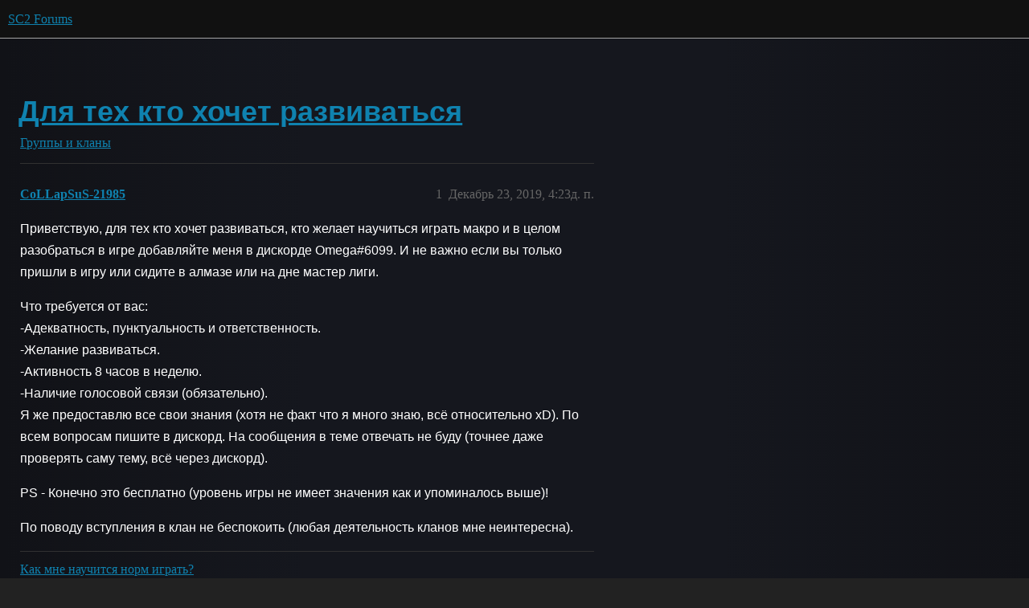

--- FILE ---
content_type: text/html; charset=utf-8
request_url: https://eu.forums.blizzard.com/ru/sc2/t/%D0%B4%D0%BB%D1%8F-%D1%82%D0%B5%D1%85-%D0%BA%D1%82%D0%BE-%D1%85%D0%BE%D1%87%D0%B5%D1%82-%D1%80%D0%B0%D0%B7%D0%B2%D0%B8%D0%B2%D0%B0%D1%82%D1%8C%D1%81%D1%8F/1217
body_size: 3585
content:
<!DOCTYPE html>
<html lang="ru">
  <head>
    <meta charset="utf-8">
    <title>Для тех кто хочет развиваться - Группы и кланы - SC2 Forums</title>
    <meta name="description" content="Приветствую, для тех кто хочет развиваться, кто желает научиться играть макро и в целом разобраться в игре добавляйте меня в дискорде Omega#6099. И не важно если вы только пришли в игру или сидите в алмазе или на дне мас&amp;hellip;">
    <meta name="generator" content="Discourse 3.5.2 - https://github.com/discourse/discourse version 47399adbd4bb44cf4df8a1ae376c83d527378c0a">
<link rel="icon" type="image/png" href="https://d3lslehffatu2m.cloudfront.net/optimized/1X/ead1d9e89a2e56f902dc604424e207d27f74e48a_2_32x32.png">
<link rel="apple-touch-icon" type="image/png" href="https://d3lslehffatu2m.cloudfront.net/optimized/1X/6679ca00bc52f1f9e27e79d59614621188f637a7_2_180x180.png">
<meta name="theme-color" media="all" content="#111111">

<meta name="color-scheme" content="dark">

<meta name="viewport" content="width=device-width, initial-scale=1.0, minimum-scale=1.0, viewport-fit=cover">
<meta name="discourse-base-uri" content="/ru/sc2">
<link rel="canonical" href="https://eu.forums.blizzard.com/ru/sc2/t/%D0%B4%D0%BB%D1%8F-%D1%82%D0%B5%D1%85-%D0%BA%D1%82%D0%BE-%D1%85%D0%BE%D1%87%D0%B5%D1%82-%D1%80%D0%B0%D0%B7%D0%B2%D0%B8%D0%B2%D0%B0%D1%82%D1%8C%D1%81%D1%8F/1217" />

<link rel="search" type="application/opensearchdescription+xml" href="https://eu.forums.blizzard.com/ru/sc2/opensearch.xml" title="SC2 Forums Search">

    <link href="https://d24vfrtn5bv0nr.cloudfront.net/ru/sc2/stylesheets/color_definitions_blizzard_2_3_49204065f85b819b6c7f7321c690a3336fc8613f.css?__ws=eu.forums.blizzard.com" media="all" rel="stylesheet" class="light-scheme" data-scheme-id="2"/>

<link href="https://d24vfrtn5bv0nr.cloudfront.net/ru/sc2/stylesheets/common_a5563906681218a6a7d392205a4f8805afbe6d67.css?__ws=eu.forums.blizzard.com" media="all" rel="stylesheet" data-target="common"  />

  <link href="https://d24vfrtn5bv0nr.cloudfront.net/ru/sc2/stylesheets/desktop_a5563906681218a6a7d392205a4f8805afbe6d67.css?__ws=eu.forums.blizzard.com" media="all" rel="stylesheet" data-target="desktop"  />



    <link href="https://d24vfrtn5bv0nr.cloudfront.net/ru/sc2/stylesheets/checklist_a5563906681218a6a7d392205a4f8805afbe6d67.css?__ws=eu.forums.blizzard.com" media="all" rel="stylesheet" data-target="checklist"  />
    <link href="https://d24vfrtn5bv0nr.cloudfront.net/ru/sc2/stylesheets/discourse-akismet_a5563906681218a6a7d392205a4f8805afbe6d67.css?__ws=eu.forums.blizzard.com" media="all" rel="stylesheet" data-target="discourse-akismet"  />
    <link href="https://d24vfrtn5bv0nr.cloudfront.net/ru/sc2/stylesheets/discourse-assign_a5563906681218a6a7d392205a4f8805afbe6d67.css?__ws=eu.forums.blizzard.com" media="all" rel="stylesheet" data-target="discourse-assign"  />
    <link href="https://d24vfrtn5bv0nr.cloudfront.net/ru/sc2/stylesheets/discourse-characters-required_a5563906681218a6a7d392205a4f8805afbe6d67.css?__ws=eu.forums.blizzard.com" media="all" rel="stylesheet" data-target="discourse-characters-required"  />
    <link href="https://d24vfrtn5bv0nr.cloudfront.net/ru/sc2/stylesheets/discourse-details_a5563906681218a6a7d392205a4f8805afbe6d67.css?__ws=eu.forums.blizzard.com" media="all" rel="stylesheet" data-target="discourse-details"  />
    <link href="https://d24vfrtn5bv0nr.cloudfront.net/ru/sc2/stylesheets/discourse-group-tracker_a5563906681218a6a7d392205a4f8805afbe6d67.css?__ws=eu.forums.blizzard.com" media="all" rel="stylesheet" data-target="discourse-group-tracker"  />
    <link href="https://d24vfrtn5bv0nr.cloudfront.net/ru/sc2/stylesheets/discourse-lazy-videos_a5563906681218a6a7d392205a4f8805afbe6d67.css?__ws=eu.forums.blizzard.com" media="all" rel="stylesheet" data-target="discourse-lazy-videos"  />
    <link href="https://d24vfrtn5bv0nr.cloudfront.net/ru/sc2/stylesheets/discourse-local-dates_a5563906681218a6a7d392205a4f8805afbe6d67.css?__ws=eu.forums.blizzard.com" media="all" rel="stylesheet" data-target="discourse-local-dates"  />
    <link href="https://d24vfrtn5bv0nr.cloudfront.net/ru/sc2/stylesheets/discourse-presence_a5563906681218a6a7d392205a4f8805afbe6d67.css?__ws=eu.forums.blizzard.com" media="all" rel="stylesheet" data-target="discourse-presence"  />
    <link href="https://d24vfrtn5bv0nr.cloudfront.net/ru/sc2/stylesheets/discourse-sift_a5563906681218a6a7d392205a4f8805afbe6d67.css?__ws=eu.forums.blizzard.com" media="all" rel="stylesheet" data-target="discourse-sift"  />
    <link href="https://d24vfrtn5bv0nr.cloudfront.net/ru/sc2/stylesheets/discourse-solved_a5563906681218a6a7d392205a4f8805afbe6d67.css?__ws=eu.forums.blizzard.com" media="all" rel="stylesheet" data-target="discourse-solved"  />
    <link href="https://d24vfrtn5bv0nr.cloudfront.net/ru/sc2/stylesheets/discourse-templates_a5563906681218a6a7d392205a4f8805afbe6d67.css?__ws=eu.forums.blizzard.com" media="all" rel="stylesheet" data-target="discourse-templates"  />
    <link href="https://d24vfrtn5bv0nr.cloudfront.net/ru/sc2/stylesheets/discourse-tooltips_a5563906681218a6a7d392205a4f8805afbe6d67.css?__ws=eu.forums.blizzard.com" media="all" rel="stylesheet" data-target="discourse-tooltips"  />
    <link href="https://d24vfrtn5bv0nr.cloudfront.net/ru/sc2/stylesheets/discourse-topic-voting_a5563906681218a6a7d392205a4f8805afbe6d67.css?__ws=eu.forums.blizzard.com" media="all" rel="stylesheet" data-target="discourse-topic-voting"  />
    <link href="https://d24vfrtn5bv0nr.cloudfront.net/ru/sc2/stylesheets/discourse-user-notes_a5563906681218a6a7d392205a4f8805afbe6d67.css?__ws=eu.forums.blizzard.com" media="all" rel="stylesheet" data-target="discourse-user-notes"  />
    <link href="https://d24vfrtn5bv0nr.cloudfront.net/ru/sc2/stylesheets/footnote_a5563906681218a6a7d392205a4f8805afbe6d67.css?__ws=eu.forums.blizzard.com" media="all" rel="stylesheet" data-target="footnote"  />
    <link href="https://d24vfrtn5bv0nr.cloudfront.net/ru/sc2/stylesheets/hosted-site_a5563906681218a6a7d392205a4f8805afbe6d67.css?__ws=eu.forums.blizzard.com" media="all" rel="stylesheet" data-target="hosted-site"  />
    <link href="https://d24vfrtn5bv0nr.cloudfront.net/ru/sc2/stylesheets/poll_a5563906681218a6a7d392205a4f8805afbe6d67.css?__ws=eu.forums.blizzard.com" media="all" rel="stylesheet" data-target="poll"  />
    <link href="https://d24vfrtn5bv0nr.cloudfront.net/ru/sc2/stylesheets/spoiler-alert_a5563906681218a6a7d392205a4f8805afbe6d67.css?__ws=eu.forums.blizzard.com" media="all" rel="stylesheet" data-target="spoiler-alert"  />
    <link href="https://d24vfrtn5bv0nr.cloudfront.net/ru/sc2/stylesheets/discourse-topic-voting_desktop_a5563906681218a6a7d392205a4f8805afbe6d67.css?__ws=eu.forums.blizzard.com" media="all" rel="stylesheet" data-target="discourse-topic-voting_desktop"  />
    <link href="https://d24vfrtn5bv0nr.cloudfront.net/ru/sc2/stylesheets/poll_desktop_a5563906681218a6a7d392205a4f8805afbe6d67.css?__ws=eu.forums.blizzard.com" media="all" rel="stylesheet" data-target="poll_desktop"  />

  <link href="https://d24vfrtn5bv0nr.cloudfront.net/ru/sc2/stylesheets/common_theme_3_23e2344731e2970574f0890bfcf6266d5f3e67ee.css?__ws=eu.forums.blizzard.com" media="all" rel="stylesheet" data-target="common_theme" data-theme-id="3" data-theme-name="blizzard"/>
    <link href="https://d24vfrtn5bv0nr.cloudfront.net/ru/sc2/stylesheets/desktop_theme_3_8ec05dc64befa2006aaad3c4e9181bef82b4aef5.css?__ws=eu.forums.blizzard.com" media="all" rel="stylesheet" data-target="desktop_theme" data-theme-id="3" data-theme-name="blizzard"/>

    
    
        <link rel="alternate nofollow" type="application/rss+xml" title="RSS-лента темы &#39;Для тех кто хочет развиваться&#39;" href="https://eu.forums.blizzard.com/ru/sc2/t/%25D0%25B4%25D0%25BB%25D1%258F-%25D1%2582%25D0%25B5%25D1%2585-%25D0%25BA%25D1%2582%25D0%25BE-%25D1%2585%25D0%25BE%25D1%2587%25D0%25B5%25D1%2582-%25D1%2580%25D0%25B0%25D0%25B7%25D0%25B2%25D0%25B8%25D0%25B2%25D0%25B0%25D1%2582%25D1%258C%25D1%2581%25D1%258F/1217.rss" />
    <meta property="og:site_name" content="SC2 Forums" />
<meta property="og:type" content="website" />
<meta name="twitter:card" content="summary_large_image" />
<meta name="twitter:image" content="https://d3lslehffatu2m.cloudfront.net/ru/sc2/original/1X/ab1b44146efca2c793cc5acf03e37c2202f4676c.png" />
<meta property="og:image" content="https://d3lslehffatu2m.cloudfront.net/ru/sc2/original/1X/a96dfe3f112cb3b53dda1c8483c54ba468279629.png" />
<meta property="og:url" content="https://eu.forums.blizzard.com/ru/sc2/t/%D0%B4%D0%BB%D1%8F-%D1%82%D0%B5%D1%85-%D0%BA%D1%82%D0%BE-%D1%85%D0%BE%D1%87%D0%B5%D1%82-%D1%80%D0%B0%D0%B7%D0%B2%D0%B8%D0%B2%D0%B0%D1%82%D1%8C%D1%81%D1%8F/1217" />
<meta name="twitter:url" content="https://eu.forums.blizzard.com/ru/sc2/t/%D0%B4%D0%BB%D1%8F-%D1%82%D0%B5%D1%85-%D0%BA%D1%82%D0%BE-%D1%85%D0%BE%D1%87%D0%B5%D1%82-%D1%80%D0%B0%D0%B7%D0%B2%D0%B8%D0%B2%D0%B0%D1%82%D1%8C%D1%81%D1%8F/1217" />
<meta property="og:title" content="Для тех кто хочет развиваться" />
<meta name="twitter:title" content="Для тех кто хочет развиваться" />
<meta property="og:description" content="Приветствую, для тех кто хочет развиваться, кто желает научиться играть макро и в целом разобраться в игре добавляйте меня в дискорде Omega#6099. И не важно если вы только пришли в игру или сидите в алмазе или на дне мастер лиги.  Что требуется от вас:  -Адекватность, пунктуальность и ответственность.  -Желание развиваться.  -Активность 8 часов в неделю.  -Наличие голосовой связи (обязательно).  Я же предоставлю все свои знания (хотя не факт что я много знаю, всё относительно xD). По всем вопрос..." />
<meta name="twitter:description" content="Приветствую, для тех кто хочет развиваться, кто желает научиться играть макро и в целом разобраться в игре добавляйте меня в дискорде Omega#6099. И не важно если вы только пришли в игру или сидите в алмазе или на дне мастер лиги.  Что требуется от вас:  -Адекватность, пунктуальность и ответственность.  -Желание развиваться.  -Активность 8 часов в неделю.  -Наличие голосовой связи (обязательно).  Я же предоставлю все свои знания (хотя не факт что я много знаю, всё относительно xD). По всем вопрос..." />
<meta property="og:article:section" content="Группы и кланы" />
<meta property="og:article:section:color" content="0088CC" />
<meta property="article:published_time" content="2019-12-23T04:23:24+00:00" />
<meta property="og:ignore_canonical" content="true" />


    
  </head>
  <body class="crawler ">
    
    <header>
  <a href="/ru/sc2/">SC2 Forums</a>
</header>

    <div id="main-outlet" class="wrap" role="main">
        <div id="topic-title">
    <h1>
      <a href="/ru/sc2/t/%D0%B4%D0%BB%D1%8F-%D1%82%D0%B5%D1%85-%D0%BA%D1%82%D0%BE-%D1%85%D0%BE%D1%87%D0%B5%D1%82-%D1%80%D0%B0%D0%B7%D0%B2%D0%B8%D0%B2%D0%B0%D1%82%D1%8C%D1%81%D1%8F/1217">Для тех кто хочет развиваться</a>
    </h1>

      <div class="topic-category" itemscope itemtype="http://schema.org/BreadcrumbList">
          <span itemprop="itemListElement" itemscope itemtype="http://schema.org/ListItem">
            <a href="/ru/sc2/c/gruppy-i-klany/13" class="badge-wrapper bullet" itemprop="item">
              <span class='badge-category-bg' style='background-color: #0088CC'></span>
              <span class='badge-category clear-badge'>
                <span class='category-name' itemprop='name'>Группы и кланы</span>
              </span>
            </a>
            <meta itemprop="position" content="1" />
          </span>
      </div>

  </div>

  

    <div itemscope itemtype='http://schema.org/DiscussionForumPosting'>
      <meta itemprop='headline' content='Для тех кто хочет развиваться'>
      <link itemprop='url' href='https://eu.forums.blizzard.com/ru/sc2/t/%D0%B4%D0%BB%D1%8F-%D1%82%D0%B5%D1%85-%D0%BA%D1%82%D0%BE-%D1%85%D0%BE%D1%87%D0%B5%D1%82-%D1%80%D0%B0%D0%B7%D0%B2%D0%B8%D0%B2%D0%B0%D1%82%D1%8C%D1%81%D1%8F/1217'>
      <meta itemprop='datePublished' content='2019-12-23T04:23:24Z'>
        <meta itemprop='articleSection' content='Группы и кланы'>
      <meta itemprop='keywords' content=''>
      <div itemprop='publisher' itemscope itemtype="http://schema.org/Organization">
        <meta itemprop='name' content='SC2 Forums'>
          <div itemprop='logo' itemscope itemtype="http://schema.org/ImageObject">
            <meta itemprop='url' content='https://d3lslehffatu2m.cloudfront.net/ru/sc2/original/1X/eb67887997d1b6100f9727324dcc9e2e6bad0efd.png'>
          </div>
      </div>


          <div id='post_1'  class='topic-body crawler-post'>
            <div class='crawler-post-meta'>
              <span class="creator" itemprop="author" itemscope itemtype="http://schema.org/Person">
                <a itemprop="url" rel='nofollow' href='https://eu.forums.blizzard.com/ru/sc2/u/CoLLapSuS-21985'><span itemprop='name'>CoLLapSuS-21985</span></a>
                
              </span>

                <link itemprop="mainEntityOfPage" href="https://eu.forums.blizzard.com/ru/sc2/t/%D0%B4%D0%BB%D1%8F-%D1%82%D0%B5%D1%85-%D0%BA%D1%82%D0%BE-%D1%85%D0%BE%D1%87%D0%B5%D1%82-%D1%80%D0%B0%D0%B7%D0%B2%D0%B8%D0%B2%D0%B0%D1%82%D1%8C%D1%81%D1%8F/1217">


              <span class="crawler-post-infos">
                  <time  datetime='2019-12-23T04:23:24Z' class='post-time'>
                    Декабрь 23, 2019,  4:23д. п.
                  </time>
                  <meta itemprop='dateModified' content='2020-02-23T17:26:43Z'>
              <span itemprop='position'>1</span>
              </span>
            </div>
            <div class='post' itemprop='text'>
              <p>Приветствую, для тех кто хочет развиваться, кто желает научиться играть макро и в целом разобраться в игре добавляйте меня в дискорде Omega#6099. И не важно если вы только пришли в игру или сидите в алмазе или на дне мастер лиги.</p>
<p>Что требуется от вас:<br>
-Адекватность, пунктуальность и ответственность.<br>
-Желание развиваться.<br>
-Активность 8 часов в неделю.<br>
-Наличие голосовой связи (обязательно).<br>
Я же предоставлю все свои знания (хотя не факт что я много знаю, всё относительно xD). По всем вопросам пишите в дискорд. На сообщения в теме отвечать не буду (точнее даже проверять саму тему, всё через дискорд).</p>
<p>PS - Конечно это бесплатно (уровень игры не имеет значения как и упоминалось выше)!</p>
<p>По поводу вступления в клан не беспокоить (любая деятельность кланов мне неинтересна).</p>
            </div>

            <div itemprop="interactionStatistic" itemscope itemtype="http://schema.org/InteractionCounter">
              <meta itemprop="interactionType" content="http://schema.org/LikeAction"/>
              <meta itemprop="userInteractionCount" content="0" />
              <span class='post-likes'></span>
            </div>

                <div class='crawler-linkback-list' itemscope itemtype='http://schema.org/ItemList'>
                      <div itemprop='itemListElement' itemscope itemtype='http://schema.org/ListItem'>
                        <a itemprop='url' href="https://eu.forums.blizzard.com/ru/sc2/t/%D0%BA%D0%B0%D0%BA-%D0%BC%D0%BD%D0%B5-%D0%BD%D0%B0%D1%83%D1%87%D0%B8%D1%82%D1%81%D1%8F-%D0%BD%D0%BE%D1%80%D0%BC-%D0%B8%D0%B3%D1%80%D0%B0%D1%82%D1%8C/1218/2">Как мне научится норм играть?</a>
                        <meta itemprop='position' content='1'>
                      </div>
                </div>
          </div>
    </div>


    




    </div>
    <footer class="container wrap">
  <nav class='crawler-nav'>
    <ul>
      <li itemscope itemtype='http://schema.org/SiteNavigationElement'>
        <span itemprop='name'>
          <a href='/ru/sc2/' itemprop="url">Главная </a>
        </span>
      </li>
      <li itemscope itemtype='http://schema.org/SiteNavigationElement'>
        <span itemprop='name'>
          <a href='/ru/sc2/categories' itemprop="url">Категории </a>
        </span>
      </li>
      <li itemscope itemtype='http://schema.org/SiteNavigationElement'>
        <span itemprop='name'>
          <a href='/ru/sc2/guidelines' itemprop="url">Правила </a>
        </span>
      </li>
        <li itemscope itemtype='http://schema.org/SiteNavigationElement'>
          <span itemprop='name'>
            <a href='/ru/sc2/tos' itemprop="url">Условия использования </a>
          </span>
        </li>
        <li itemscope itemtype='http://schema.org/SiteNavigationElement'>
          <span itemprop='name'>
            <a href='/ru/sc2/privacy' itemprop="url">Политика конфиденциальности </a>
          </span>
        </li>
    </ul>
  </nav>
  <p class='powered-by-link'>На платформе <a href="https://www.discourse.org">Discourse</a>. Для оптимального просмотра включите JavaScript.</p>
</footer>

    
    
  </body>
  
</html>
